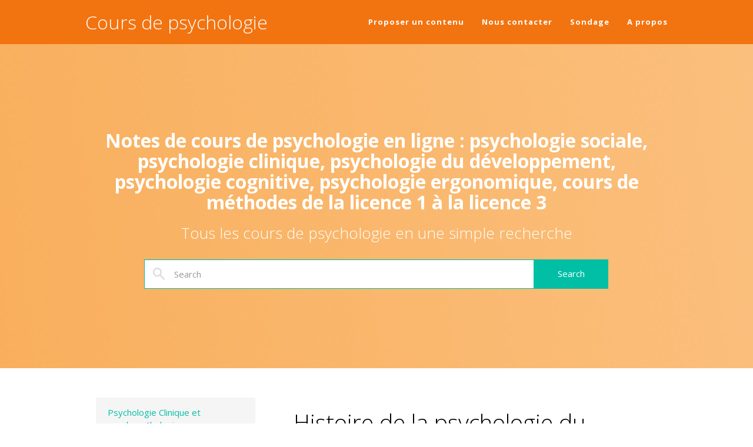

--- FILE ---
content_type: text/html; charset=UTF-8
request_url: https://cours-psycho.com/2007/03/histoire-de-la-psychologie-du-developpement/
body_size: 18206
content:
<!DOCTYPE html><html lang="fr-FR"><head><meta charset="UTF-8"><meta name="viewport" content="width=device-width, initial-scale=1, maximum-scale=1"><link rel="profile" href="http://gmpg.org/xfn/11"><link rel="pingback" href="https://cours-psycho.com/xmlrpc.php"><title>Histoire de la psychologie du développement &#8211; Cours de psychologie</title><link rel='dns-prefetch' href='//s.w.org' /><link rel="alternate" type="application/rss+xml" title="Cours de psychologie &raquo; Flux" href="https://cours-psycho.com/feed/" /><link rel="alternate" type="application/rss+xml" title="Cours de psychologie &raquo; Flux des commentaires" href="https://cours-psycho.com/comments/feed/" /><link rel="alternate" type="application/rss+xml" title="Cours de psychologie &raquo; Histoire de la psychologie du développement Flux des commentaires" href="https://cours-psycho.com/2007/03/histoire-de-la-psychologie-du-developpement/feed/" /> <script defer src="[data-uri]"></script> <style type="text/css">img.wp-smiley,
img.emoji {
	display: inline !important;
	border: none !important;
	box-shadow: none !important;
	height: 1em !important;
	width: 1em !important;
	margin: 0 .07em !important;
	vertical-align: -0.1em !important;
	background: none !important;
	padding: 0 !important;
}</style><link rel='stylesheet' id='wp-block-library-css'  href='https://cours-psycho.com/wp-includes/css/dist/block-library/style.min.css?ver=5.6.16' type='text/css' media='all' /><link rel='stylesheet' id='titan-adminbar-styles-css'  href='https://cours-psycho.com/wp-content/cache/autoptimize/css/autoptimize_single_1731ecad1733ac38dafec6a51454ec5f.css?ver=7.3.5' type='text/css' media='all' /><link rel='stylesheet' id='redux-extendify-styles-css'  href='https://cours-psycho.com/wp-content/cache/autoptimize/css/autoptimize_single_b49e6b83f7bd47e2b24fae34688e415c.css?ver=4.4.5' type='text/css' media='all' /><link rel='stylesheet' id='wtr-css-css'  href='https://cours-psycho.com/wp-content/cache/autoptimize/css/autoptimize_single_407d9fb586ed978464bac2adae517a91.css?ver=5.6.16' type='text/css' media='all' /><link rel='stylesheet' id='wp-polls-css'  href='https://cours-psycho.com/wp-content/cache/autoptimize/css/autoptimize_single_e619fed4db9cedec2065f006d5b63713.css?ver=2.77.2' type='text/css' media='all' /><style id='wp-polls-inline-css' type='text/css'>.wp-polls .pollbar {
	margin: 1px;
	font-size: 6px;
	line-height: 8px;
	height: 8px;
	background-image: url('https://cours-psycho.com/wp-content/plugins/wp-polls/images/default/pollbg.gif');
	border: 1px solid #c8c8c8;
}</style><link rel='stylesheet' id='ez-toc-css'  href='https://cours-psycho.com/wp-content/plugins/easy-table-of-contents/assets/css/screen.min.css?ver=2.0.66.1' type='text/css' media='all' /><style id='ez-toc-inline-css' type='text/css'>div#ez-toc-container .ez-toc-title {font-size: 120%;}div#ez-toc-container .ez-toc-title {font-weight: 500;}div#ez-toc-container ul li {font-size: 95%;}div#ez-toc-container ul li {font-weight: 500;}div#ez-toc-container nav ul ul li {font-size: 90%;}
.ez-toc-container-direction {direction: ltr;}.ez-toc-counter ul{counter-reset: item ;}.ez-toc-counter nav ul li a::before {content: counters(item, ".", decimal) ". ";display: inline-block;counter-increment: item;flex-grow: 0;flex-shrink: 0;margin-right: .2em; float: left; }.ez-toc-widget-direction {direction: ltr;}.ez-toc-widget-container ul{counter-reset: item ;}.ez-toc-widget-container nav ul li a::before {content: counters(item, ".", decimal) ". ";display: inline-block;counter-increment: item;flex-grow: 0;flex-shrink: 0;margin-right: .2em; float: left; }</style><link rel='stylesheet' id='docpress_bootstrap_css-css'  href='https://cours-psycho.com/wp-content/themes/docpress/assets/bootstrap/css/bootstrap.min.css?ver=5.6.16' type='text/css' media='all' /><link rel='stylesheet' id='docpress_font_awesome-css'  href='https://cours-psycho.com/wp-content/themes/docpress/assets/font-awesome/css/font-awesome.min.css?ver=5.6.16' type='text/css' media='all' /><link rel='stylesheet' id='docpress_style-css'  href='https://cours-psycho.com/wp-content/cache/autoptimize/css/autoptimize_single_1ec44e0397cb7dfcbdd81dae5f5227eb.css?ver=5.6.16' type='text/css' media='all' /> <script defer type='text/javascript' src='https://cours-psycho.com/wp-includes/js/jquery/jquery.min.js?ver=3.5.1' id='jquery-core-js'></script> <script defer type='text/javascript' src='https://cours-psycho.com/wp-includes/js/jquery/jquery-migrate.min.js?ver=3.3.2' id='jquery-migrate-js'></script> <link rel="https://api.w.org/" href="https://cours-psycho.com/wp-json/" /><link rel="alternate" type="application/json" href="https://cours-psycho.com/wp-json/wp/v2/posts/319" /><link rel="EditURI" type="application/rsd+xml" title="RSD" href="https://cours-psycho.com/xmlrpc.php?rsd" /><link rel="wlwmanifest" type="application/wlwmanifest+xml" href="https://cours-psycho.com/wp-includes/wlwmanifest.xml" /><meta name="generator" content="WordPress 5.6.16" /><link rel="canonical" href="https://cours-psycho.com/2007/03/histoire-de-la-psychologie-du-developpement/" /><link rel='shortlink' href='https://cours-psycho.com/?p=319' /><link rel="alternate" type="application/json+oembed" href="https://cours-psycho.com/wp-json/oembed/1.0/embed?url=https%3A%2F%2Fcours-psycho.com%2F2007%2F03%2Fhistoire-de-la-psychologie-du-developpement%2F" /><link rel="alternate" type="text/xml+oembed" href="https://cours-psycho.com/wp-json/oembed/1.0/embed?url=https%3A%2F%2Fcours-psycho.com%2F2007%2F03%2Fhistoire-de-la-psychologie-du-developpement%2F&#038;format=xml" /><meta name="generator" content="Redux 4.4.5" /><style type="text/css">.wtr-time-wrap{ 
	/* wraps the entire label */
	margin: 0 10px;

}
.wtr-time-number{ 
	/* applies only to the number */
	
}</style><link rel="icon" href="https://cours-psycho.com/wp-content/uploads/2018/09/logo-150x150.png" sizes="32x32" /><link rel="icon" href="https://cours-psycho.com/wp-content/uploads/2018/09/logo.png" sizes="192x192" /><link rel="apple-touch-icon" href="https://cours-psycho.com/wp-content/uploads/2018/09/logo.png" /><meta name="msapplication-TileImage" content="https://cours-psycho.com/wp-content/uploads/2018/09/logo.png" /><style type="text/css" id="wp-custom-css">/*
Vous pouvez ajouter du CSS personnalisé ici.

Cliquez sur l’icône d’aide ci-dessus pour en savoir plus.
*/

div.footer {
	color: #000;
	background-color: #FFD9AF;
	}

.navbar{
	background-color: #F27411;
}

.navbar-default .navbar-nav > li > a {
	color: #FFF;
}

.jumbotron {
	background-color: #F27411;
}

a {
	color: #00BFA5;
}

a:hover {
	color: #F27411;
	text-decoration: underline;
}

header.jumbotron .form-group .btn {
	background: #00BFA5;
	border-color: #00BFA5;
}

header.jumbotron .form-group .btn:hover {
	background: #F27411;
	border-color: #F27411;
}

header.jumbotron .form-group input.form-control {
	border-color: #00BFA5;
}

header.jumbotron .form-group input.form-control:focus {
	border-color: #F27411;
}

.entry-content, .entry-content p, .entry-content span {
	font-size: 1.2em;
}

.entry-content h1 {	font-size: 1.5em;} 
.entry-content h2 {	font-size: 1.3em;}
.entry-content h3 {	
	font-size: 1.2em;
	font-weight: 500;
}
.entry-content h4 {	font-size: 1.2em;
	font-weight: 300;}
.entry-content h5 {	font-size: 1.1em;
	font-weight: 500;}
.entry-content h6  {
	font-size: 1.1em;
	font-weight: 300;
}

div.yarpp-related a {
	font-weight: 500;
}

.wp-polls .pollbar {
	background-color: #00BFA5;
	border-color: #00BFA5;
	background-image: url();
}

div.footer .footer-credits {
	visibility: hidden;
}

span.wtr-time-wrap.after-title {
	font-size: 0.5em;
}

img a {
    box-shadow: 5px 5px 20px #00BFA5;
	padding: 0.5em;
	margin: 1em;
}

img a:hover {
    box-shadow: 5px 5px 20px #F27411;
}

div.doc-main .container {
	width: 80%;
}</style><style id="wtr_settings-dynamic-css" title="dynamic-css" class="redux-options-output">.wtr-time-wrap{color:#CCCCCC;font-size:16px;}</style></head><body class="post-template-default single single-post postid-319 single-format-standard"><nav class="navbar navbar-default navbar-fixed-top"><div class="container"><div class="navbar-header page-scroll"> <button type="button" class="navbar-toggle" data-toggle="collapse" data-target="#docpress-navbar-collapse"> <span class="sr-only">Toggle navigation</span> <span class="icon-bar"></span> <span class="icon-bar"></span> <span class="icon-bar"></span> </button><h1 class="site-title"><a class="navbar-brand" href="https://cours-psycho.com/" title="Cours de psychologie">Cours de psychologie</a></h1></div><div class="collapse navbar-collapse" id="docpress-navbar-collapse"><div class="menu-menu-top-container"><ul id="menu-menu-top" class="nav navbar-nav navbar-right"><li id="menu-item-631" class="menu-item menu-item-type-post_type menu-item-object-page menu-item-631"><a title="Proposer un contenu" href="https://cours-psycho.com/ajouter-un-cours/">Proposer un contenu</a></li><li id="menu-item-630" class="menu-item menu-item-type-post_type menu-item-object-page menu-item-630"><a title="Nous contacter" href="https://cours-psycho.com/contact/">Nous contacter</a></li><li id="menu-item-638" class="menu-item menu-item-type-custom menu-item-object-custom menu-item-638"><a title="Sondage" href="https://goo.gl/forms/drGbI6o5usGZBsbp1">Sondage</a></li><li id="menu-item-632" class="menu-item menu-item-type-post_type menu-item-object-page menu-item-632"><a title="A propos" href="https://cours-psycho.com/a-propos/">A propos</a></li></ul></div></div></div></nav><header class="jumbotron" style="background: transparent url('https://cours-psycho.com/wp-content/uploads/2018/09/Banner2.png') no-repeat scroll center center / cover;"><div class="container text-center"><h2>Notes de cours de psychologie en ligne : psychologie sociale, psychologie clinique, psychologie du développement, psychologie cognitive, psychologie ergonomique, cours de méthodes de la licence 1 à la licence 3</h2><h3>Tous les cours de psychologie en une simple recherche</h3><form role="search" method="get" class="search-form" action="https://cours-psycho.com/"><div class="form-group"><div class="input-group"> <input class="form-control" type="search" placeholder="Search" value="" name="s" title="Search for:" /> <span class="input-group-btn"> <input type="submit" class="btn btn-primary" value="Search" /> </span></div></div></form></div></header><div class="doc-main"><div class="container"><div class="row"><div class="sidebar widget-area col-sm-4 col-md-4"><aside id="nav_menu-2" class="row widget docwidget widget widget_nav_menu"><div class="widget-wrap"><div class="menu-clinique-container"><ul id="menu-clinique" class="menu"><li id="menu-item-331" class="menu-item menu-item-type-taxonomy menu-item-object-category menu-item-331"><a href="https://cours-psycho.com/category/psychologie-clinique-psychopathologie/">Psychologie Clinique et psychopathologie</a></li></ul></div></div></aside><aside id="nav_menu-7" class="row widget docwidget widget widget_nav_menu"><div class="widget-wrap"><div class="menu-cognitive-container"><ul id="menu-cognitive" class="menu"><li id="menu-item-328" class="menu-item menu-item-type-taxonomy menu-item-object-category menu-item-328"><a href="https://cours-psycho.com/category/psychologie-cognitive/">Psychologie cognitive</a></li></ul></div></div></aside><aside id="nav_menu-11" class="row widget docwidget widget widget_nav_menu"><div class="widget-wrap"><div class="menu-sociale-container"><ul id="menu-sociale" class="menu"><li id="menu-item-329" class="menu-item menu-item-type-taxonomy menu-item-object-category menu-item-329"><a href="https://cours-psycho.com/category/psychologie-sociale/">Psychologie Sociale</a></li></ul></div></div></aside><aside id="nav_menu-6" class="row widget docwidget widget widget_nav_menu"><div class="widget-wrap"><div class="menu-developpementale-container"><ul id="menu-developpementale" class="menu"><li id="menu-item-332" class="menu-item menu-item-type-taxonomy menu-item-object-category current-post-ancestor current-menu-parent current-post-parent menu-item-332"><a href="https://cours-psycho.com/category/psychologie-du-developpement/">Psychologie du développement</a></li></ul></div></div></aside><aside id="nav_menu-4" class="row widget docwidget widget widget_nav_menu"><div class="widget-wrap"><div class="menu-ergonomie-container"><ul id="menu-ergonomie" class="menu"><li id="menu-item-333" class="menu-item menu-item-type-taxonomy menu-item-object-category menu-item-333"><a href="https://cours-psycho.com/category/ergonomie/">Ergonomie &#8211; Psychologie ergonomique</a></li></ul></div></div></aside><aside id="nav_menu-5" class="row widget docwidget widget widget_nav_menu"><div class="widget-wrap"><div class="menu-histoire-container"><ul id="menu-histoire" class="menu"><li id="menu-item-335" class="menu-item menu-item-type-taxonomy menu-item-object-category current-post-ancestor current-menu-parent current-post-parent menu-item-335"><a href="https://cours-psycho.com/category/histoire-de-la-psychologie/">Histoire de la psychologie</a></li></ul></div></div></aside><aside id="nav_menu-10" class="row widget docwidget widget widget_nav_menu"><div class="widget-wrap"><div class="menu-methode-container"><ul id="menu-methode" class="menu"><li id="menu-item-334" class="menu-item menu-item-type-taxonomy menu-item-object-category menu-item-334"><a href="https://cours-psycho.com/category/methodologie/">Méthodologie et techniques en psychologie</a></li></ul></div></div></aside><aside id="nav_menu-3" class="row widget docwidget widget widget_nav_menu"><div class="widget-wrap"><div class="menu-licence1-container"><ul id="menu-licence1" class="menu"><li id="menu-item-336" class="menu-item menu-item-type-taxonomy menu-item-object-category current-post-ancestor current-menu-parent current-post-parent menu-item-336"><a href="https://cours-psycho.com/category/les-cours-par-annee-de-licence/cours-de-l1/">Cours de L1</a></li></ul></div></div></aside><aside id="nav_menu-9" class="row widget docwidget widget widget_nav_menu"><div class="widget-wrap"><div class="menu-licence-2-container"><ul id="menu-licence-2" class="menu"><li id="menu-item-337" class="menu-item menu-item-type-taxonomy menu-item-object-category menu-item-337"><a href="https://cours-psycho.com/category/les-cours-par-annee-de-licence/cours-de-l2/">Cours de L2</a></li></ul></div></div></aside><aside id="nav_menu-8" class="row widget docwidget widget widget_nav_menu"><div class="widget-wrap"><div class="menu-licence-3-container"><ul id="menu-licence-3" class="menu"><li id="menu-item-338" class="menu-item menu-item-type-taxonomy menu-item-object-category menu-item-338"><a href="https://cours-psycho.com/category/les-cours-par-annee-de-licence/cours-de-l3/">Cours de L3</a></li></ul></div></div></aside><aside id="rss-2" class="row widget docwidget widget widget_rss"><div class="widget-wrap"><strong class="widget-title"><a class="rsswidget" href="http://realites-paralleles.com/feed"><img class="rss-widget-icon" style="border:0" width="14" height="14" src="https://cours-psycho.com/wp-includes/images/rss.png" alt="RSS" /></a> <a class="rsswidget" href="">Psychologie du jeu vidéo</a></strong></div></aside><aside id="tag_cloud-2" class="row widget docwidget widget widget_tag_cloud"><div class="widget-wrap"><strong class="widget-title">Étiquettes</strong><div class="tagcloud"><a href="https://cours-psycho.com/tag/activite/" class="tag-cloud-link tag-link-20 tag-link-position-1" style="font-size: 10.592592592593pt;" aria-label="activité (9 éléments)">activité</a> <a href="https://cours-psycho.com/tag/communication/" class="tag-cloud-link tag-link-55 tag-link-position-2" style="font-size: 10.592592592593pt;" aria-label="communication (9 éléments)">communication</a> <a href="https://cours-psycho.com/tag/deleted/" class="tag-cloud-link tag-link-397 tag-link-position-3" style="font-size: 13.185185185185pt;" aria-label="deleted (13 éléments)">deleted</a> <a href="https://cours-psycho.com/tag/done/" class="tag-cloud-link tag-link-322 tag-link-position-4" style="font-size: 14.567901234568pt;" aria-label="done (16 éléments)">done</a> <a href="https://cours-psycho.com/tag/definition/" class="tag-cloud-link tag-link-64 tag-link-position-5" style="font-size: 12.493827160494pt;" aria-label="définition (12 éléments)">définition</a> <a href="https://cours-psycho.com/tag/demarche/" class="tag-cloud-link tag-link-66 tag-link-position-6" style="font-size: 17.16049382716pt;" aria-label="démarche (23 éléments)">démarche</a> <a href="https://cours-psycho.com/tag/developpement-de-lenfant/" class="tag-cloud-link tag-link-70 tag-link-position-7" style="font-size: 9.7283950617284pt;" aria-label="développement de l&#039;enfant (8 éléments)">développement de l&#039;enfant</a> <a href="https://cours-psycho.com/tag/enfant/" class="tag-cloud-link tag-link-86 tag-link-position-8" style="font-size: 9.7283950617284pt;" aria-label="enfant (8 éléments)">enfant</a> <a href="https://cours-psycho.com/tag/ergonomie/" class="tag-cloud-link tag-link-323 tag-link-position-9" style="font-size: 8.8641975308642pt;" aria-label="ergonomie (7 éléments)">ergonomie</a> <a href="https://cours-psycho.com/tag/ergonomie-de-lactivite/" class="tag-cloud-link tag-link-89 tag-link-position-10" style="font-size: 8.8641975308642pt;" aria-label="ergonomie de l&#039;activité (7 éléments)">ergonomie de l&#039;activité</a> <a href="https://cours-psycho.com/tag/ergonomie-l3/" class="tag-cloud-link tag-link-92 tag-link-position-11" style="font-size: 20.444444444444pt;" aria-label="Ergonomie L3 (36 éléments)">Ergonomie L3</a> <a href="https://cours-psycho.com/tag/freud/" class="tag-cloud-link tag-link-113 tag-link-position-12" style="font-size: 22pt;" aria-label="Freud (45 éléments)">Freud</a> <a href="https://cours-psycho.com/tag/groupe/" class="tag-cloud-link tag-link-118 tag-link-position-13" style="font-size: 8pt;" aria-label="groupe (6 éléments)">groupe</a> <a href="https://cours-psycho.com/tag/histoire/" class="tag-cloud-link tag-link-123 tag-link-position-14" style="font-size: 9.7283950617284pt;" aria-label="histoire (8 éléments)">histoire</a> <a href="https://cours-psycho.com/tag/histoire-de-la-psychologie/" class="tag-cloud-link tag-link-124 tag-link-position-15" style="font-size: 12.493827160494pt;" aria-label="Histoire de la psychologie (12 éléments)">Histoire de la psychologie</a> <a href="https://cours-psycho.com/tag/influence/" class="tag-cloud-link tag-link-134 tag-link-position-16" style="font-size: 8.8641975308642pt;" aria-label="influence (7 éléments)">influence</a> <a href="https://cours-psycho.com/tag/influence-sociale/" class="tag-cloud-link tag-link-135 tag-link-position-17" style="font-size: 10.592592592593pt;" aria-label="influence sociale (9 éléments)">influence sociale</a> <a href="https://cours-psycho.com/tag/initiation-a-la-psychologie-l1/" class="tag-cloud-link tag-link-138 tag-link-position-18" style="font-size: 12.493827160494pt;" aria-label="Initiation à la psychologie L1 (12 éléments)">Initiation à la psychologie L1</a> <a href="https://cours-psycho.com/tag/initiation-a-la-sociologie/" class="tag-cloud-link tag-link-139 tag-link-position-19" style="font-size: 13.703703703704pt;" aria-label="Initiation à la sociologie (14 éléments)">Initiation à la sociologie</a> <a href="https://cours-psycho.com/tag/klein/" class="tag-cloud-link tag-link-143 tag-link-position-20" style="font-size: 9.7283950617284pt;" aria-label="Klein (8 éléments)">Klein</a> <a href="https://cours-psycho.com/tag/lecture-de-textes-en-sociologie/" class="tag-cloud-link tag-link-151 tag-link-position-21" style="font-size: 8.8641975308642pt;" aria-label="Lecture de textes en sociologie (7 éléments)">Lecture de textes en sociologie</a> <a href="https://cours-psycho.com/tag/manipulation/" class="tag-cloud-link tag-link-156 tag-link-position-22" style="font-size: 10.592592592593pt;" aria-label="manipulation (9 éléments)">manipulation</a> <a href="https://cours-psycho.com/tag/mineure-sociologie-l1/" class="tag-cloud-link tag-link-166 tag-link-position-23" style="font-size: 13.703703703704pt;" aria-label="Mineure sociologie L1 (14 éléments)">Mineure sociologie L1</a> <a href="https://cours-psycho.com/tag/memoire/" class="tag-cloud-link tag-link-159 tag-link-position-24" style="font-size: 8pt;" aria-label="mémoire (6 éléments)">mémoire</a> <a href="https://cours-psycho.com/tag/nevrose/" class="tag-cloud-link tag-link-175 tag-link-position-25" style="font-size: 10.592592592593pt;" aria-label="nevrose (9 éléments)">nevrose</a> <a href="https://cours-psycho.com/tag/objectifs/" class="tag-cloud-link tag-link-180 tag-link-position-26" style="font-size: 11.283950617284pt;" aria-label="objectifs (10 éléments)">objectifs</a> <a href="https://cours-psycho.com/tag/observation/" class="tag-cloud-link tag-link-181 tag-link-position-27" style="font-size: 11.283950617284pt;" aria-label="observation (10 éléments)">observation</a> <a href="https://cours-psycho.com/tag/perception/" class="tag-cloud-link tag-link-190 tag-link-position-28" style="font-size: 11.283950617284pt;" aria-label="perception (10 éléments)">perception</a> <a href="https://cours-psycho.com/tag/piaget/" class="tag-cloud-link tag-link-196 tag-link-position-29" style="font-size: 15.086419753086pt;" aria-label="Piaget (17 éléments)">Piaget</a> <a href="https://cours-psycho.com/tag/psychanalyse/" class="tag-cloud-link tag-link-201 tag-link-position-30" style="font-size: 18.543209876543pt;" aria-label="Psychanalyse (28 éléments)">Psychanalyse</a> <a href="https://cours-psycho.com/tag/psycho-physiologie-l2/" class="tag-cloud-link tag-link-202 tag-link-position-31" style="font-size: 12.493827160494pt;" aria-label="Psycho-physiologie L2 (12 éléments)">Psycho-physiologie L2</a> <a href="https://cours-psycho.com/tag/psychologie-clinique-l2/" class="tag-cloud-link tag-link-203 tag-link-position-32" style="font-size: 19.407407407407pt;" aria-label="Psychologie clinique L2 (31 éléments)">Psychologie clinique L2</a> <a href="https://cours-psycho.com/tag/psychologie-clinique-l3/" class="tag-cloud-link tag-link-204 tag-link-position-33" style="font-size: 18.37037037037pt;" aria-label="Psychologie clinique L3 (27 éléments)">Psychologie clinique L3</a> <a href="https://cours-psycho.com/tag/psychologie-cognitive-l2/" class="tag-cloud-link tag-link-206 tag-link-position-34" style="font-size: 15.777777777778pt;" aria-label="Psychologie cognitive L2 (19 éléments)">Psychologie cognitive L2</a> <a href="https://cours-psycho.com/tag/psychologie-du-developpement-l2/" class="tag-cloud-link tag-link-209 tag-link-position-35" style="font-size: 13.703703703704pt;" aria-label="Psychologie du développement L2 (14 éléments)">Psychologie du développement L2</a> <a href="https://cours-psycho.com/tag/psychologie-developpementale-l2/" class="tag-cloud-link tag-link-208 tag-link-position-36" style="font-size: 13.703703703704pt;" aria-label="Psychologie développementale L2 (14 éléments)">Psychologie développementale L2</a> <a href="https://cours-psycho.com/tag/psychologie-sociale-l2/" class="tag-cloud-link tag-link-214 tag-link-position-37" style="font-size: 15.432098765432pt;" aria-label="Psychologie sociale L2 (18 éléments)">Psychologie sociale L2</a> <a href="https://cours-psycho.com/tag/psychologie-sociale-l3/" class="tag-cloud-link tag-link-215 tag-link-position-38" style="font-size: 12.493827160494pt;" aria-label="Psychologie sociale L3 (12 éléments)">Psychologie sociale L3</a> <a href="https://cours-psycho.com/tag/psychopathologie-l3/" class="tag-cloud-link tag-link-217 tag-link-position-39" style="font-size: 18.37037037037pt;" aria-label="Psychopathologie L3 (27 éléments)">Psychopathologie L3</a> <a href="https://cours-psycho.com/tag/psychose/" class="tag-cloud-link tag-link-219 tag-link-position-40" style="font-size: 9.7283950617284pt;" aria-label="psychose (8 éléments)">psychose</a> <a href="https://cours-psycho.com/tag/psychotherapies/" class="tag-cloud-link tag-link-221 tag-link-position-41" style="font-size: 8.8641975308642pt;" aria-label="psychothérapies (7 éléments)">psychothérapies</a> <a href="https://cours-psycho.com/tag/stades-de-developpement/" class="tag-cloud-link tag-link-260 tag-link-position-42" style="font-size: 9.7283950617284pt;" aria-label="stades de développement (8 éléments)">stades de développement</a> <a href="https://cours-psycho.com/tag/stress/" class="tag-cloud-link tag-link-265 tag-link-position-43" style="font-size: 8pt;" aria-label="stress (6 éléments)">stress</a> <a href="https://cours-psycho.com/tag/techniques-en-psychologie-l3/" class="tag-cloud-link tag-link-278 tag-link-position-44" style="font-size: 15.777777777778pt;" aria-label="Techniques en psychologie L3 (19 éléments)">Techniques en psychologie L3</a> <a href="https://cours-psycho.com/tag/variabilite-inter-individuelle/" class="tag-cloud-link tag-link-289 tag-link-position-45" style="font-size: 8pt;" aria-label="variabilité inter individuelle (6 éléments)">variabilité inter individuelle</a></div></div></aside></div><div class="content-area col-sm-8 col-md-8"><div class="main-content single"><article id="post-319" class="post-319 post type-post status-publish format-standard hentry category-cours-de-l1 category-histoire-de-la-psychologie category-psychologie-du-developpement tag-histoire-de-la-psychologie tag-initiation-a-la-psychologie-l1 tag-piaget"><header class="entry-header"><h1 class="entry-title">Histoire de la psychologie du développement<span class="wtr-time-wrap after-title"><span class="wtr-time-number">8</span> minutes de lecture</span></h1></header><div class="entry-content"><div id="wtr-content" 
 data-bg="#FFFFFF" 
 data-fg="#f44813" 
 data-width="5" 
 data-mute="" 
 data-fgopacity="0.5" 
 data-mutedopacity="0.5" 
 data-placement="bottom" 
 data-placement-offset="0" 
 data-content-offset="0" 
 data-placement-touch="top" 
 data-placement-offset-touch="0" 
 data-transparent="" 
 data-shadow="1" 
 data-touch="" 
 data-non-touch="1" 
 data-comments="0" 
 data-commentsbg="#ffcece" 
 data-location="page" 
 data-mutedfg="#f44813" 
 data-endfg="#f44813" 
 data-rtl="" 
 ><div id="ez-toc-container" class="ez-toc-v2_0_66_1 ez-toc-wrap-right counter-hierarchy ez-toc-counter ez-toc-grey ez-toc-container-direction"><p class="ez-toc-title">Sommaire</p> <label for="ez-toc-cssicon-toggle-item-6976769d679a1" class="ez-toc-cssicon-toggle-label"><span class=""><span class="eztoc-hide" style="display:none;">Toggle</span><span class="ez-toc-icon-toggle-span"><svg style="fill: #999;color:#999" xmlns="http://www.w3.org/2000/svg" class="list-377408" width="20px" height="20px" viewBox="0 0 24 24" fill="none"><path d="M6 6H4v2h2V6zm14 0H8v2h12V6zM4 11h2v2H4v-2zm16 0H8v2h12v-2zM4 16h2v2H4v-2zm16 0H8v2h12v-2z" fill="currentColor"></path></svg><svg style="fill: #999;color:#999" class="arrow-unsorted-368013" xmlns="http://www.w3.org/2000/svg" width="10px" height="10px" viewBox="0 0 24 24" version="1.2" baseProfile="tiny"><path d="M18.2 9.3l-6.2-6.3-6.2 6.3c-.2.2-.3.4-.3.7s.1.5.3.7c.2.2.4.3.7.3h11c.3 0 .5-.1.7-.3.2-.2.3-.5.3-.7s-.1-.5-.3-.7zM5.8 14.7l6.2 6.3 6.2-6.3c.2-.2.3-.5.3-.7s-.1-.5-.3-.7c-.2-.2-.4-.3-.7-.3h-11c-.3 0-.5.1-.7.3-.2.2-.3.5-.3.7s.1.5.3.7z"/></svg></span></span></label><input type="checkbox"  id="ez-toc-cssicon-toggle-item-6976769d679a1"  aria-label="Toggle" /><nav><ul class='ez-toc-list ez-toc-list-level-1 ' ><li class='ez-toc-page-1 ez-toc-heading-level-2'><a class="ez-toc-link ez-toc-heading-1" href="#Quest_ce_que_la_psychologie_du_developpement" title="Qu&rsquo;est ce que la psychologie du développement?">Qu&rsquo;est ce que la psychologie du développement?</a></li><li class='ez-toc-page-1 ez-toc-heading-level-2'><a class="ez-toc-link ez-toc-heading-2" href="#La_notion_denfance_evolue_au_cours_du_temps_son_etude_enf_ait_donc_de_meme" title="La notion d&rsquo;enfance évolue au cours du temps, son étude enf ait donc de même.">La notion d&rsquo;enfance évolue au cours du temps, son étude enf ait donc de même.</a></li><li class='ez-toc-page-1 ez-toc-heading-level-2'><a class="ez-toc-link ez-toc-heading-3" href="#Naturalisme_et_behaviorisme" title="Naturalisme et behaviorisme">Naturalisme et behaviorisme</a></li><li class='ez-toc-page-1 ez-toc-heading-level-2'><a class="ez-toc-link ez-toc-heading-4" href="#On_arrive_ainsi_au_neo_drawinisme_marxien_et_non_pas_marxiste" title="On arrive ainsi au néo drawinisme marxien ( et non pas marxiste )">On arrive ainsi au néo drawinisme marxien ( et non pas marxiste )</a><ul class='ez-toc-list-level-4' ><li class='ez-toc-heading-level-4'><ul class='ez-toc-list-level-4' ><li class='ez-toc-heading-level-4'><a class="ez-toc-link ez-toc-heading-5" href="#Avez-vous_revise_ceci" title="Avez-vous révisé ceci ?">Avez-vous révisé ceci ?</a></li></ul></li></ul></li></ul></nav></div><h2><span class="ez-toc-section" id="Quest_ce_que_la_psychologie_du_developpement"></span>Qu&rsquo;est ce que la psychologie du développement?<span class="ez-toc-section-end"></span></h2><p style="margin-bottom: 0cm; font-style: italic;">Notion générale : étudie l&rsquo;ensemble de processus transformant afectant soit les organismes vivants, soit les institutions humaines : école, hopital, universités, catégories sociales etc.</p><p style="margin-bottom: 0cm;">Le développement, lié à une idée de continuité et de finalité existant chez l&rsquo;individu ou le corps social est rapproché de l&rsquo;idée d&rsquo;évolution (des espèces) on fait alors un parallèle entre ontogenèse (évolution de l&rsquo;humain) et philogenèse (évolution des espèces).</p><p style="margin-bottom: 0cm;">Le développement couvre une vie entière ( life span ) de l&rsquo;oeuf fécondé à la mort.</p><p style="margin-bottom: 0cm;">Il existe de nombreuses sous filières de la psychologie du développement telles que la psychologie du développement liée à l&rsquo;enfant, la psycho-géronthologie ( développement des personnes agées ). La psychologie du développement était autrefois qualifiée de psychologie génétique ( en référence à la genèse ) mais le terme a été progreivement abandonné pour des raisons telles que le risque de confusion avec l&rsquo;étude du génome, les travaux de piaget etc.</p><p style="margin-bottom: 0cm;">La psychologie génétique date de 1880 où elle prend racine dans les travaux de Baldwin. La psychologie de l&rsquo;enfant prend son envergure au début du 20ème siècle, dans les travaus de l&rsquo;américain Hall. La psychologie du développement ne concerne la vie entière qu&rsquo;à partir des années 70, lorsqu&rsquo;on considère les changements qualitatifs autant que quantitatifs tout au long de la vie.</p><p style="margin-bottom: 0cm;">Comme toute science, la psychologie du développement est liée à l&rsquo;environnement social et scientifique de l&rsquo;époque.</p><p style="margin-bottom: 0cm;"><span style="font-style: italic; line-height: 1.5;">Les sciences humaines sont des discours, des métaphores visant à décrire la réalité, elle ne sont pas des réalités en elles mêmes. Tout modèle demeure réfutable.</span></p><h2><span class="ez-toc-section" id="La_notion_denfance_evolue_au_cours_du_temps_son_etude_enf_ait_donc_de_meme"></span>La notion d&rsquo;enfance évolue au cours du temps, son étude enf ait donc de même.<span class="ez-toc-section-end"></span></h2><p style="margin-bottom: 0cm;">En grèce antique, l&rsquo;nfant est un objet d&rsquo;attention et d&rsquo;affection, symbole de l&rsquo;avenir. Il et aussi la propriété du père lequel a droit de vie et de mort sur sa progéniture.</p><p style="margin-bottom: 0cm;">Les romains considèrent l&rsquo;enfant comme deant être dréssé selon une philosophie de discipline permanente, afin de le modeler.</p><p style="margin-bottom: 0cm;">Livre : Ariès. L&rsquo;enfant et la vie familiale sous l&rsquo;ancien régime</p><p style="margin-bottom: 0cm; font-style: italic;">La civilisation judéo crhétienne considère l&rsquo;enfant comme un objet de fierté et d&rsquo;honneur, mais surtout une aide de grande valeur. Il est aussi considéré comme un don de dieu, un messie potentiel, symbole d&rsquo;innocence. ( avoir un coeur d&rsquo;enfant pour accéder au paradis)</p><p style="margin-bottom: 0cm;">Au moyen âge, l&rsquo;enfant a un statut ambigü : symbole d&rsquo;innocence et de pureté il est aussi porteur du péché originel, il doit donc être purifié, par le baptême, par une éducation sévère, répressive. Le rôle matenel est mis en avant sous influence de la madonne. A l&rsquo;époque, deux nourissons sur trois meurent avant d&rsquo;avoir atteint la première année de vie.</p><p style="margin-bottom: 0cm;">A la renaissance, une nouvelle classe est apparue, la classe moyenne des marhcands. Des écoles formelles sont créées dirigées par des religieux qui ont un succès énorme auprès des enfants favorisés, urbains. Ces derniers sont tout de même mis au travail très jeunes. En parallèle au royaunme uni, Hobbs ( philosophe social ) met l&rsquo;accent sur la méchanceté humaine, l&rsquo;enfant doit être dréssé de façon répressive. Il donne par aileurs de nombreux conseils médicaux pour la santé des enfants, imprégnés de superstitions.</p><p style="margin-bottom: 0cm;">A la fin du XVII, Locke ( empiriste ) crée des écoles de travail dès trois ans.</p><p style="margin-bottom: 0cm;">Aux temps modernes, l&rsquo;éducation moderne fait son apparition, inspiré des théories post darwiniennes. La république va fournir des moyens, des outils pour instaurer une éducation et à terme, une société plus justes, plus équitables. On considère qu&rsquo;i faut s&rsquo;adapter aux besoins de l&rsquo;enfant, ild evient le centre de toute les adaptations, avec les dérives que l&rsquo;on y trouve.</p><p style="margin-bottom: 0cm;">Cela a une influence directe sur la conception de l&rsquo;intelligence ( test QI ), on opère une scolarisation de masse, par groupes de niveaux.</p><p style="margin-bottom: 0cm; font-style: italic;">hors cours</p><p style="margin-bottom: 0cm; font-style: italic;">Rapport au temps, email, catastrophe schyzoide, mythe de la caverne, eros et psyche</p><p style="margin-bottom: 0cm;">ignace meyerson : ( résistant écarté de la sorbonne, enseignant à toulouse ) / wygotski</p><p style="margin-bottom: 0cm;">Appropriation des outils cultures, les outils sont construits à partir des oeuvres, les êtres humains se construisent et se projetent dans leurs oeuvres</p><h2><span class="ez-toc-section" id="Naturalisme_et_behaviorisme"></span>Naturalisme et behaviorisme<span class="ez-toc-section-end"></span></h2><p style="margin-bottom: 0cm;">Faut il concevoir le développement comme continu ou discontinu?</p><p style="margin-bottom: 0cm;">Le développement est il guidé par des facteurs internes ( génétiques, innés ) ou externes ( environnementaux et sociaux, acquis )?</p><p style="margin-bottom: 0cm;">Certains psychologues penchent pour la continuité.</p><p style="margin-bottom: 0cm;">Les maturationnistes ( nativistes, préformistes, innéistes etc ) pensent que l&rsquo;individu se forme à partir d&rsquo;un potientiel génétique, qui va murir indépendement de l&rsquo;environnement. C&rsquo;est le cas de Arnorl Gezell ( 1880 &#8211; 1961 ). Leur vision insiste sur des facteurs endogènes. Gezell et aussi un continuiste, il a réalisé les premiers baby tests, pour étudier le développement moteur et langagier du bébé, en définir la norme et repérer les déviances. A cette fin il efectue des études transversales ( considérant des groupes d&rsquo;enfants par tranche d&rsquo;âge ) et logitudinales ( considérant un seul sujet sur une longue durée ).</p><p style="margin-bottom: 0cm;">Il effectue aussi de nombreues expériences avec des jumeaux homozygotes ( par exemple, en apprenant à l&rsquo;un à monter à un escalier, et constatant quel&rsquo;autre y parvint aussi, mais plus tard au cour de son développement )</p><p style="margin-bottom: 0cm;">Il laisse derrière lui un imposant corpus de recherche pictural et vidéo.</p><p style="margin-bottom: 0cm;">Locke et Hume, empiristes, pensent que l&rsquo;enfant à la naissance est un réceptacle qu&rsquo;il faut replir ( concept de tabula rasa ). D&rsquo;après eux, l&rsquo;expérience rée la personne, ils sont pour l&rsquo;observation de l&rsquo;Homme à travers ses coportements, ne veulent pas considérer d&rsquo;éléments psycholgiques pour ne pas retomber dans la philosophie. Cette sciences humaines est nouvelles : expérimentale.<br /> Watson ( 1918 &#8211; 1958 ) et Skinner ( 1904 &#8211; 1990 ) ne s&rsquo;intéressent qu&rsquo;au mesurble, ce qui agit sur le sujet, et les réponses du sujet au stimulus. Il s&rsquo;agit de comportementalisme.</p><p style="margin-bottom: 0cm;">Watson étudie le rapport stimulis-réponse dans la mesure de l&rsquo;observable.</p><p style="margin-bottom: 0cm;">Tous les comportementalistes sont influencés par darwin, et son idée de continuité entre l&rsquo;homme et l&rsquo;animal, trouvant des similarités entre le développement humain et celui des epèces, et effectuant un rapport entre ontogenèe et philogenèse. Ils ne se sont inspirés que de la première période de darwin, laissant de côté ses écrits postérieur,et ne prenant en compte que son premier livre.</p><p style="margin-bottom: 0cm;">C&rsquo;est aussi une discréditation de descartes, par une réfutaton de la différence entre pensée animale et humaine.</p><p style="margin-bottom: 0cm; font-style: italic;">Livre :<br /> darwin, l&rsquo;origine des espèces<br /> Film : bienvenue à gataka</p><p style="margin-bottom: 0cm;">marx s&rsquo;intéresse à la filiation de l&rsquo;homme.</p><p style="margin-bottom: 0cm;">Dans un second temps, darwin met en garde sur le fait que le principe d&rsquo;évolution est lui aussi soumis à l&rsquo;évolution. Ainsi, chez l&rsquo;humain, la compétition est remplacée par une coopération organisée. La transmission des conaisasnces ne se fait plus par les gènes et l&rsquo;hérédité, mais par l&rsquo;éducation en premier lieu, au contraire des animax chez qui il n&rsquo;existe pas d&rsquo;école.</p><h2 style="margin-bottom: 0cm;"><span class="ez-toc-section" id="On_arrive_ainsi_au_neo_drawinisme_marxien_et_non_pas_marxiste"></span>On arrive ainsi au néo drawinisme marxien ( et non pas marxiste )<span class="ez-toc-section-end"></span></h2><p style="margin-bottom: 0cm;">L&rsquo;homme est transformé par des facteur sociaux, nos oeuvres peuvent nous survivre, et ainsi prolonger notre existance par la mémoire. La compétition tend à disparaître au profit d&rsquo;une compassion ( aui rete malgré tout relativement instable ). L&rsquo;homme se soustrait ainsi aux lois de la sélectinnaturelle.</p><p>Watson se base sur le travail de morgan ( fin XIX ème ).<br /> Morgan s&rsquo;intéresse au cas du cheval han, phénomène de foire, par son niveau excellent en arythmétique ( pour un cheval ). Il pouvait prétenduement faire des opérations et donner le résultat en tapant du sabot sur le sol. Morgan s&rsquo;est apperçu que le dresseur expirait à chaque fois que le cheval atteignait le bon résultat, ce à quoi le cheval réagisait en arrêtant son action. Hans était donc dréssé, conditionné. ( pavlov )</p><p>Watson veut tester ce concept sur un enfant, albert, qui a 18 mois. Il a filmé l&rsquo;expérience au cours de laquelle, il a soumi l&rsquo;enfant à un bruit pénible chaque fois qu&rsquo;il s&rsquo;approchait, voulait jouer avec un nounours, une peluche. Cela a cause chez albert une phobie, panique à la vue de peluches par la suite. Il a développé une phobie expérimentale dont il n&rsquo;a pas pu être guéri par la suite.</p><p style="margin-bottom: 0cm;">Cette expérience a posé le problème de l&rsquo;éthique et est à labae des règles déontologiques dde la recherche, celle ci ne devant viser qu&rsquo;au bien être de l&rsquo;être humain, et ne pa lui causer de douleur.<br /> Watson publie par la suite des manuels pratiques de pédagogie, dans lesquel il explique comment éduquer ses enfants, celui ci devant maitriser ses émotions pour s&rsquo;intégrer à la société. On parle alors de conditionnement watsonnien.</p><p style="margin-bottom: 0cm;">Burus Frédéric Skinner s&rsquo;intéresse à des formes de conditionnement plus complexes dits opérants. Il fait preuve d&rsquo;un behaviorisme moins radical, prenant en compte des variables intermédiaires entre le stimulus et la réponse. Il expérimente principalement sur des rats de laboratoire, placés dans des labyrinthes ( boites de skinner ). tend à aller vers la psychologie cognotive.</p><p style="margin-bottom: 0cm;"></div><div class='yarpp yarpp-related yarpp-related-website yarpp-template-list'><h4>Avez-vous révisé ceci ?</h4><ol><li><a href="https://cours-psycho.com/2008/01/vygotski/" rel="bookmark" title="Vygotski&lt;span class=&quot;wtr-time-wrap after-title&quot;&gt;&lt;span class=&quot;wtr-time-number&quot;&gt;5&lt;/span&gt; minutes de lecture&lt;/span&gt;">Vygotski<span class="wtr-time-wrap after-title"><span class="wtr-time-number">5</span> minutes de lecture</span></a> <small>Lev Vygotski psychologie historico-culturelle, ou socio-culturelle Il est né en...</small></li><li><a href="https://cours-psycho.com/2008/01/les-stades-freudiens/" rel="bookmark" title="Les stades freudiens&lt;span class=&quot;wtr-time-wrap after-title&quot;&gt;&lt;span class=&quot;wtr-time-number&quot;&gt;8&lt;/span&gt; minutes de lecture&lt;/span&gt;">Les stades freudiens<span class="wtr-time-wrap after-title"><span class="wtr-time-number">8</span> minutes de lecture</span></a> <small>Comment décrire le développement et le développement affectif en particulier...</small></li><li><a href="https://cours-psycho.com/2008/01/stades-de-piaget/" rel="bookmark" title="Stades de Piaget&lt;span class=&quot;wtr-time-wrap after-title&quot;&gt;&lt;span class=&quot;wtr-time-number&quot;&gt;5&lt;/span&gt; minutes de lecture&lt;/span&gt;">Stades de Piaget<span class="wtr-time-wrap after-title"><span class="wtr-time-number">5</span> minutes de lecture</span></a> <small>Jean Piaget Biologiste, et zoologiste. Il s&rsquo;intérese à la philosophie...</small></li><li><a href="https://cours-psycho.com/2007/03/stades-du-developpement-psychologique/" rel="bookmark" title="Stades du développement psychologique&lt;span class=&quot;wtr-time-wrap after-title&quot;&gt;&lt;span class=&quot;wtr-time-number&quot;&gt;1&lt;/span&gt; minutes de lecture&lt;/span&gt;">Stades du développement psychologique<span class="wtr-time-wrap after-title"><span class="wtr-time-number">1</span> minutes de lecture</span></a> <small>Les stades en psychologie une manière de penser le développement...</small></li><li><a href="https://cours-psycho.com/2008/01/henri-wallon/" rel="bookmark" title="Henri Wallon&lt;span class=&quot;wtr-time-wrap after-title&quot;&gt;&lt;span class=&quot;wtr-time-number&quot;&gt;4&lt;/span&gt; minutes de lecture&lt;/span&gt;">Henri Wallon<span class="wtr-time-wrap after-title"><span class="wtr-time-number">4</span> minutes de lecture</span></a> <small>Qui est Wallon? Issu de la bourgeoisie intellectuelle, Henri Wallon fait l&rsquo;école...</small></li></ol></div></div><footer class="entry-footer"> <span class="posted-on"><time>mars 2007</time></span> <span class="byline"><a href="https://cours-psycho.com/author/cours-psycho/" title="Articles par cours-psycho" rel="author">cours-psycho</a></span> <span class="cat-links"><a href="https://cours-psycho.com/category/les-cours-par-annee-de-licence/cours-de-l1/" rel="category tag">Cours de L1</a>, <a href="https://cours-psycho.com/category/histoire-de-la-psychologie/" rel="category tag">Histoire de la psychologie</a>, <a href="https://cours-psycho.com/category/psychologie-du-developpement/" rel="category tag">Psychologie du développement</a></span> <span class="tags-links"><a href="https://cours-psycho.com/tag/histoire-de-la-psychologie/" rel="tag">Histoire de la psychologie</a>, <a href="https://cours-psycho.com/tag/initiation-a-la-psychologie-l1/" rel="tag">Initiation à la psychologie L1</a>, <a href="https://cours-psycho.com/tag/piaget/" rel="tag">Piaget</a><span></footer></article><div class="pagination"><div class="clearfix"> <span class="left">&laquo; <a href="https://cours-psycho.com/2007/03/tronc-commun/" rel="prev">Histoire de la psychologie partie 1 : organisation du cours et grands axes d&rsquo;études de la psychologie</a></span> <span class="right"><a href="https://cours-psycho.com/2007/03/histoire-de-la-psychologie-clinique/" rel="next">Histoire de la psychologie clinique</a> &raquo;</span></div></div><div id="comments" class="comments-area"><div id="respond" class="comment-respond"><h3 id="reply-title" class="comment-reply-title">Laisser un commentaire <small><a rel="nofollow" id="cancel-comment-reply-link" href="/2007/03/histoire-de-la-psychologie-du-developpement/#respond" style="display:none;">Annuler la réponse</a></small></h3><form action="https://cours-psycho.com/wp-comments-post.php" method="post" id="commentform" class="comment-form"><p class="comment-notes"><span id="email-notes">Votre adresse e-mail ne sera pas publiée.</span> Les champs obligatoires sont indiqués avec <span class="required">*</span></p><p class="comment-form-comment"><textarea class="form-control" id="comment" name="comment" cols="45" rows="8" placeholder="Comment" aria-required="true"></textarea></p><p class="comment-form-author"><input class="form-control" id="author" name="author" type="text" placeholder="Name *" value="" size="30"/></p><p class="comment-form-email"><input class="form-control" id="email" name="email" type="text" placeholder="Email *" value="" size="30"/></p><p class="comment-form-url"><input class="form-control" id="url" name="url" type="text" placeholder="Website" value="" size="30" /></p><p class="comment-form-cookies-consent"><input id="wp-comment-cookies-consent" name="wp-comment-cookies-consent" type="checkbox" value="yes" /> <label for="wp-comment-cookies-consent">Enregistrer mon nom, mon e-mail et mon site dans le navigateur pour mon prochain commentaire.</label></p><p class="form-submit"><input name="submit" type="submit" id="submit" class="submit" value="Laisser un commentaire" /> <input type='hidden' name='comment_post_ID' value='319' id='comment_post_ID' /> <input type='hidden' name='comment_parent' id='comment_parent' value='0' /></p><div class="wantispam-required-fields"><input type="hidden" name="wantispam_t" class="wantispam-control wantispam-control-t" value="1769371293" /><div class="wantispam-group wantispam-group-q" style="clear: both;"> <label>Current ye@r <span class="required">*</span></label> <input type="hidden" name="wantispam_a" class="wantispam-control wantispam-control-a" value="2026" /> <input type="text" name="wantispam_q" class="wantispam-control wantispam-control-q" value="7.3.5" autocomplete="off" /></div><div class="wantispam-group wantispam-group-e" style="display: none;"> <label>Leave this field empty</label> <input type="text" name="wantispam_e_email_url_website" class="wantispam-control wantispam-control-e" value="" autocomplete="off" /></div></div></form></div></div></div></div></div></div><div class="footer"><div class="container"><div class="row"><div class="col-xs-12 col-sm-3 col-lg-3"><aside id="polls-widget-2" class="widget widget_polls-widget"><div id="polls-1" class="wp-polls"><form id="polls_form_1" class="wp-polls-form" action="/index.php" method="post"><p style="display: none;"><input type="hidden" id="poll_1_nonce" name="wp-polls-nonce" value="1e0b4b69a9" /></p><p style="display: none;"><input type="hidden" name="poll_id" value="1" /></p><p style="text-align: center;"><strong>Quel est votre profil ?</strong></p><div id="polls-1-ans" class="wp-polls-ans"><ul class="wp-polls-ul"><li><input type="radio" id="poll-answer-1" name="poll_1" value="1" /> <label for="poll-answer-1">Etudiant en Licence 1</label></li><li><input type="radio" id="poll-answer-2" name="poll_1" value="2" /> <label for="poll-answer-2">Etudiant en Licence 2</label></li><li><input type="radio" id="poll-answer-3" name="poll_1" value="3" /> <label for="poll-answer-3">Etudiant en Licence 3</label></li><li><input type="radio" id="poll-answer-4" name="poll_1" value="4" /> <label for="poll-answer-4">Etudiant en Master</label></li><li><input type="radio" id="poll-answer-5" name="poll_1" value="5" /> <label for="poll-answer-5">Professionnel</label></li><li><input type="radio" id="poll-answer-6" name="poll_1" value="6" /> <label for="poll-answer-6">Curieux</label></li></ul><p style="text-align: center;"><input type="button" name="vote" value="   Vote   " class="Buttons" onclick="poll_vote(1);" /></p><p style="text-align: center;"><a href="#ViewPollResults" onclick="poll_result(1); return false;" title="View Results Of This Poll">View Results</a></p></div></form></div><div id="polls-1-loading" class="wp-polls-loading"><img src="https://cours-psycho.com/wp-content/plugins/wp-polls/images/loading.gif" width="16" height="16" alt="Chargement ..." title="Chargement ..." class="wp-polls-image" />&nbsp;Chargement ...</div></aside></div><div class="col-xs-12 col-sm-3 col-lg-3"><aside id="polls-widget-3" class="widget widget_polls-widget"><div id="polls-2" class="wp-polls"><form id="polls_form_2" class="wp-polls-form" action="/index.php" method="post"><p style="display: none;"><input type="hidden" id="poll_2_nonce" name="wp-polls-nonce" value="72c0fa507c" /></p><p style="display: none;"><input type="hidden" name="poll_id" value="2" /></p><p style="display: none;"><input type="hidden" id="poll_multiple_ans_2" name="poll_multiple_ans_2" value="1" /></p><p style="text-align: center;"><strong>Vous êtes arrivés sur le site car...</strong></p><div id="polls-2-ans" class="wp-polls-ans"><ul class="wp-polls-ul"><li><input type="checkbox" id="poll-answer-7" name="poll_2" value="7" /> <label for="poll-answer-7">Vous cherchez des cours gratuits de psychologie</label></li><li><input type="checkbox" id="poll-answer-8" name="poll_2" value="8" /> <label for="poll-answer-8">Vous révisez un examen</label></li><li><input type="checkbox" id="poll-answer-9" name="poll_2" value="9" /> <label for="poll-answer-9">Quelqu'un vous en a parlé</label></li><li><input type="checkbox" id="poll-answer-10" name="poll_2" value="10" /> <label for="poll-answer-10">Vous cherchez à approfondir un cours</label></li><li><input type="checkbox" id="poll-answer-11" name="poll_2" value="11" /> <label for="poll-answer-11">Other</label></li></ul><p style="text-align: center;"><input type="button" name="vote" value="   Vote   " class="Buttons" onclick="poll_vote(2);" /></p><p style="text-align: center;"><a href="#ViewPollResults" onclick="poll_result(2); return false;" title="View Results Of This Poll">View Results</a></p></div></form></div><div id="polls-2-loading" class="wp-polls-loading"><img src="https://cours-psycho.com/wp-content/plugins/wp-polls/images/loading.gif" width="16" height="16" alt="Chargement ..." title="Chargement ..." class="wp-polls-image" />&nbsp;Chargement ...</div></aside></div><div class="col-xs-12 col-sm-3 col-lg-3"><aside id="polls-widget-4" class="widget widget_polls-widget"><div id="polls-3" class="wp-polls"><form id="polls_form_3" class="wp-polls-form" action="/index.php" method="post"><p style="display: none;"><input type="hidden" id="poll_3_nonce" name="wp-polls-nonce" value="18fa1ec862" /></p><p style="display: none;"><input type="hidden" name="poll_id" value="3" /></p><p style="text-align: center;"><strong>Quelles est votre matière préférée?</strong></p><div id="polls-3-ans" class="wp-polls-ans"><ul class="wp-polls-ul"><li><input type="radio" id="poll-answer-12" name="poll_3" value="12" /> <label for="poll-answer-12">La cognitive, comprendre la machine humaine</label></li><li><input type="radio" id="poll-answer-13" name="poll_3" value="13" /> <label for="poll-answer-13">La clinique, soigner les esprits</label></li><li><input type="radio" id="poll-answer-14" name="poll_3" value="14" /> <label for="poll-answer-14">La sociale, comprendre la vie collective</label></li><li><input type="radio" id="poll-answer-15" name="poll_3" value="15" /> <label for="poll-answer-15">Le développement humain, a tous les âges!</label></li><li><input type="radio" id="poll-answer-16" name="poll_3" value="16" /> <label for="poll-answer-16">Ce qui tourne autour de la psycho : méthodes, stats, ergonomie...</label></li></ul><p style="text-align: center;"><input type="button" name="vote" value="   Vote   " class="Buttons" onclick="poll_vote(3);" /></p><p style="text-align: center;"><a href="#ViewPollResults" onclick="poll_result(3); return false;" title="View Results Of This Poll">View Results</a></p></div></form></div><div id="polls-3-loading" class="wp-polls-loading"><img src="https://cours-psycho.com/wp-content/plugins/wp-polls/images/loading.gif" width="16" height="16" alt="Chargement ..." title="Chargement ..." class="wp-polls-image" />&nbsp;Chargement ...</div></aside></div><div class="col-xs-12 col-sm-3 col-lg-3"><aside id="text-2" class="widget widget_text"><h2 class="widget-title">A propos de l&rsquo;auteur</h2><div class="textwidget">J'ai crée ce site quand j'étudiais la psychologie en 2006 pour avoir accès à mes notes de cours où que je sois via internet. Je travaille depuis 7 ans dans le domaine de l'ergonomie, mais je continues à maintenir le site car il s'est avéré utile à de nombreuses personnes dans leurs révisions.</div></aside></div><div class="col-xs-12 col-sm-12 col-lg-12"><div class="footer-credits text-center"> <span><a rel="nofollow" href="http://www.hardeepasrani.com/portfolio/docpress/">DocPress</a> - Proudly powered by WordPress</span></div></div></div></div></div><link rel='stylesheet' id='yarppRelatedCss-css'  href='https://cours-psycho.com/wp-content/cache/autoptimize/css/autoptimize_single_825acc65c7a3728f76a5b39cdc177e6f.css?ver=5.30.10' type='text/css' media='all' /> <script defer type='text/javascript' src='https://cours-psycho.com/wp-content/cache/autoptimize/js/autoptimize_single_e662d6ba4c5d40500b4a0e9664697cdc.js?ver=7.3.5' id='anti-spam-script-js'></script> <script defer type='text/javascript' src='https://cours-psycho.com/wp-content/cache/autoptimize/js/autoptimize_single_ecd5f08e1c89acf7151b37e0e7f1e7ab.js?ver=5.6.16' id='wtr-js-js'></script> <script defer id="wp-polls-js-extra" src="[data-uri]"></script> <script defer type='text/javascript' src='https://cours-psycho.com/wp-content/cache/autoptimize/js/autoptimize_single_92a77854e7be2f0cf4350123adf6e4d2.js?ver=2.77.2' id='wp-polls-js'></script> <script defer type='text/javascript' src='https://cours-psycho.com/wp-includes/js/comment-reply.min.js?ver=5.6.16' id='comment-reply-js'></script> <script defer type='text/javascript' src='https://cours-psycho.com/wp-content/themes/docpress/assets/bootstrap/js/bootstrap.min.js?ver=5.6.16' id='docpress_bootstrap_js-js'></script> <script defer type='text/javascript' src='https://cours-psycho.com/wp-includes/js/wp-embed.min.js?ver=5.6.16' id='wp-embed-js'></script> </body>